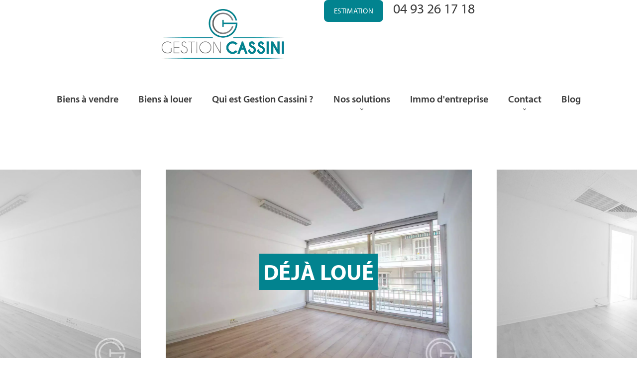

--- FILE ---
content_type: text/html; charset=UTF-8
request_url: https://www.gestioncassini.com/fr/propriete/location+bureau+nice+8080665
body_size: 10688
content:
<!DOCTYPE html>
<html lang="fr" prefix="og: http://ogp.me/ns#">
  <head>

                  <meta charset="UTF-8">
              <title> BUREAU DE 60m² - 5 GABRIEL FAURE - NICE MASSENA</title>
              <meta name="description" content=" Le Cabinet GESTION CASSINI, représenté par notre conseiller Antoine BIERLAIRE, est heureux de vous proposer la location d'un bureau de 60m² au 3ème étage d'un immeuble de bureau équipé d'un double ascenseur.Ce bureau se compose d'une entrée spacieuse, de trois...">
              <meta property="og:title" content=" BUREAU DE 60m² - 5 GABRIEL FAURE - NICE MASSENA">
              <meta property="og:description" content=" Le Cabinet GESTION CASSINI, représenté par notre conseiller Antoine BIERLAIRE, est heureux de vous proposer la location d'un bureau de 60m² au 3ème étage d'un immeuble de bureau équipé d'un double ascenseur.Ce bureau se compose d'une entrée spacieuse, de trois...">
              <link rel="canonical" href="https://www.gestioncassini.com/fr/propriete/location+bureau+nice+bureau-de-60m-5-gabriel-faure-nice-massena+8080665">
              <meta property="og:image" content="https://media.apimo.pro/cache/13f2a2d55aa7a0b031423c491eb0445c_efa85dea2f_1920-original.jpg">
              <meta property="og:image:width" content="1920">
              <meta property="og:image:height" content="1280">
              <link rel="alternate" href="https://www.gestioncassini.com/fr/propriete/location+bureau+nice+bureau-de-60m-5-gabriel-faure-nice-massena+8080665" hreflang="x-default">
              <link rel="alternate" href="https://www.gestioncassini.com/fr/propriete/location+bureau+nice+bureau-de-60m-5-gabriel-faure-nice-massena+8080665" hreflang="fr-fr">
              <link rel="apple-touch-icon" sizes="180x180" href="https://d36vnx92dgl2c5.cloudfront.net/prod/Cello/1447/media/c0e5456f1922c69c7bf58cf8e9ddfd01.webp">
              <link rel="icon" type="image/png" sizes="32x32" href="https://d36vnx92dgl2c5.cloudfront.net/prod/Cello/1447/media/16b280248e0536436c69edbca4f6fd7f.webp">
              <link rel="icon" type="image/png" sizes="16x16" href="https://d36vnx92dgl2c5.cloudfront.net/prod/Cello/1447/media/a58f2558fed40356ee2c2b02822ad035.webp">
              <link rel="manifest" href="/cache/prod/Cello/1447/site.webmanifest">
              <meta property="og:url" content="https://www.gestioncassini.com/fr/propriete/location+bureau+nice+8080665">
              <meta name="viewport" content="width=device-width">
          
                                                          <link rel="stylesheet" href="https://d36vnx92dgl2c5.cloudfront.net/vendor/leaflet.markercluster/dist/MarkerCluster.css">                  <link rel="stylesheet" href="https://d36vnx92dgl2c5.cloudfront.net/vendor/leaflet/dist/leaflet.css">                  <link rel="stylesheet" href="https://d36vnx92dgl2c5.cloudfront.net/vendor/Leaflet.fullscreen/dist/leaflet.fullscreen.css">                  <link rel="stylesheet" href="https://d36vnx92dgl2c5.cloudfront.net/vendor/select2/dist/css/select2.min.css">                  <link rel="stylesheet" href="https://d36vnx92dgl2c5.cloudfront.net/vendor/flag-icon-css/css/flag-icon.min.css">                  <link rel="stylesheet" href="https://d36vnx92dgl2c5.cloudfront.net/cache/prod/Cello/1447/370a82ba67ba164fd984d8cb9903960eb96ca725-v1769194970.css">            
                                        <script async src="https://cache.consentframework.com/js/pa/28975/c/u8hMx/stub?lang=fr" ></script>                  <script async src="https://choices.consentframework.com/js/pa/28975/c/u8hMx/cmp?lang=fr" ></script>                                                                                                                                                            
    <link rel="preconnect" href="https://fonts.gstatic.com">
<link href="https://fonts.googleapis.com/css2?family=Lora:ital@0;1&display=swap" rel="stylesheet">
<link href="https://fonts.googleapis.com/css2?family=Roboto:ital,wght@0,100;0,300;0,400;0,500;0,700;0,900;1,100;1,300;1,400;1,500;1,700;1,900&display=swap" rel="stylesheet">
<link href="https://unpkg.com/aos@2.3.1/dist/aos.css" rel="stylesheet">

<link rel="stylesheet" href="https://use.typekit.net/byc7aej.css">

<meta name="facebook-domain-verification" content="ui9kwsjscjsgm3ukh58zharjonjwr1" />

<!-- Google Tag Manager -->
<script>(function(w,d,s,l,i){w[l]=w[l]||[];w[l].push({'gtm.start':
new Date().getTime(),event:'gtm.js'});var f=d.getElementsByTagName(s)[0],
j=d.createElement(s),dl=l!='dataLayer'?'&l='+l:'';j.async=true;j.src=
'https://www.googletagmanager.com/gtm.js?id='+i+dl;f.parentNode.insertBefore(j,f);
})(window,document,'script','dataLayer','GTM-MR6BRH7T');</script>
<!-- End Google Tag Manager -->

<!-- Google Tag Manager (noscript) -->
<noscript><iframe src="https://www.googletagmanager.com/ns.html?id=GTM-MR6BRH7T"
height="0" width="0" style="display:none;visibility:hidden"></iframe></noscript>
<!-- End Google Tag Manager (noscript) -->
    

        
  </head>
  <body class="property chrome  thumbnail team eupopup eupopup-bottom">

    <div class="g-recaptcha"></div>
    
    
      <header>
    <div>
      <div data-id="0" class="zone zone-header-left ">

  <div id="697487b2660b1-1" data-module-id="90430" data-instance="1" data-model-namespace="e8c8ffb01884"
      class="module module-90430 template-2 logo-template-2 module-logo "
            ><a href="/fr/" ><img src="https://d36vnx92dgl2c5.cloudfront.net/prod/Cello/1447/media/aff31a840218dcb55228af81073d7fc9.webp" alt="logo Gestion Cassini" /></a></div>
  <div id="697487b266225-1" data-module-id="90515" data-instance="1" data-model-namespace="416bc7d1d134"
      class="module module-90515 logo-fixed template-1 picture-template-1 module-picture basic-mod "
            ><a href="/fr/" target="_self"><div class="container"><img class="picture img-lazy-load" data-src="https://d36vnx92dgl2c5.cloudfront.net/prod/Cello/1447/media/7de2af89dbc28955642b26e59220f0ad.webp" src="https://d36vnx92dgl2c5.cloudfront.net/prod/Cello/1447/media/9ab463c9743da68544086de3cf1b5bf2.webp" alt="" /></div></a></div>
  <div id="697487b266291-1" data-module-id="295103" data-instance="1" data-model-namespace="ea4b1aa33ce5"
      class="module module-295103 template-1 cms-template-1 module-cms only-text "
            ><div class="info "><p><a data-target-routing-id="33530" href='/fr/estimation'  id="estimate-btn" class="button">Estimation <span class="tool-tip">Gratuit et en 48 heures seulement !</span></a><a class="tel" href="tel:04 93 26 17 18">04 93 26 17 18</a></p></div></div>

</div>


      <div data-id="1" class="zone zone-header-right ">

  <div id="697487b266148-1" data-module-id="90486" data-instance="1" data-model-namespace="af9f0373a9bc"
      class="module module-90486 template-1 cluster-template-1 module-cluster "
            ></div>
  <nav id="697487b266191-1" data-module-id="90432" data-instance="1" data-model-namespace="e8391e91a489"
      class="module module-90432 template-1 menu-template-1 module-menu main column "
            ><button><i class="mdi mdi-menu"></i></button><ul><li><a href="/fr/biens-a-vendre" target="_self"  data-current=""><span>Biens à vendre</span></a></li><li><a href="/fr/biens-a-louer" target="_self"  data-current=""><span>Biens à louer</span></a></li><li><a href="/fr/agence-immobiliere-nice" target="_self"  data-current=""><span>Qui est Gestion Cassini ?</span></a></li><li class=" sub-menu"><a href="#" target="_self"  data-current=""><span>Nos solutions</span></a><ul><li><a href="/fr/acheter" target="_self"  data-current=""><span>Acheter</span></a></li><li><a href="/fr/louer" target="_self"  data-current=""><span>Louer</span></a></li><li><a href="/fr/faire-gerer" target="_self"  data-current=""><span>Faire gérer</span></a></li><li><a href="/fr/vendre" target="_self"  data-current=""><span>Vendre</span></a></li><li><a href="/fr/estimation" target="_self"  data-current=""><span>Estimer mon bien</span></a></li><li><a href="/fr/assurances" target="_self"  data-current=""><span>Assurances</span></a></li></ul></li><li><a href="/fr/immobilier-entreprise" target="_self"  data-current=""><span>Immo d&#039;entreprise</span></a></li><li class=" sub-menu"><a href="/fr/contact" target="_self"  data-current=""><span>Contact</span></a><ul><li><a href="/fr/club-ambassadeur" target="_self"  data-current=""><span>Club Ambassadeur</span></a></li><li><a href="/fr/contact" target="_self"  data-current=""><span>Contactez-nous</span></a></li></ul></li><li><a href="/fr/blog" target="_self"  data-current=""><span>Blog</span></a></li></ul></nav>

</div>


    </div>
  </header>

  <div class="wrapper">
      <div data-id="2" class="zone zone-full-width ">

  <div id="697487b26616d-1" data-module-id="389060" data-instance="1" data-model-namespace="f9a5b0e0f997"
      class="module module-389060 template-1 cluster-template-1 module-cluster "
            ><div id="697487b26f0c2-1" data-module-id="90448" data-instance="1" data-model-namespace="9b6f5c91f89a"
      class="module module-90448 main template-1 slider-template-1 module-slider slider-center  waiting "
            ><div class="slider"><div><a href="https://d36vnx92dgl2c5.cloudfront.net/prod/Cello/1447/media/aca2f7952af58f4af10a54169ef60c38.webp" class="click-fullscreen" title="Location Bureau Nice"><img class="picture " data-position="0" src="https://d36vnx92dgl2c5.cloudfront.net/prod/Cello/1447/media/aca2f7952af58f4af10a54169ef60c38.webp" alt="Location Bureau Nice"></a></div><div><a href="https://d36vnx92dgl2c5.cloudfront.net/prod/Cello/1447/media/35b1a23b1c5aaabc1b5bec1126f1dba0.webp" class="click-fullscreen" title="Location Bureau Nice"><img class="picture  img-lazy-load" data-position="1" data-low-src="https://d36vnx92dgl2c5.cloudfront.net/prod/Cello/1447/media/b8b9e77d36d3ac63366c7dbecbfa2fc9.webp" data-src="https://d36vnx92dgl2c5.cloudfront.net/prod/Cello/1447/media/35b1a23b1c5aaabc1b5bec1126f1dba0.webp" alt="Location Bureau Nice"></a></div><div><a href="https://d36vnx92dgl2c5.cloudfront.net/prod/Cello/1447/media/5f64fee88f362e3e53783ed116e7ca68.webp" class="click-fullscreen" title="Location Bureau Nice"><img class="picture  img-lazy-load" data-position="2" data-low-src="https://d36vnx92dgl2c5.cloudfront.net/prod/Cello/1447/media/7d21a3f7c2f4c0d60b70417a17e564c7.webp" data-src="https://d36vnx92dgl2c5.cloudfront.net/prod/Cello/1447/media/5f64fee88f362e3e53783ed116e7ca68.webp" alt="Location Bureau Nice"></a></div><div><a href="https://d36vnx92dgl2c5.cloudfront.net/prod/Cello/1447/media/60e5723147d5349898a40ea9b3057ce4.webp" class="click-fullscreen" title="Location Bureau Nice"><img class="picture portrait img-lazy-load" data-position="3" data-low-src="https://d36vnx92dgl2c5.cloudfront.net/prod/Cello/1447/media/974f37a750211cbc3d9aa784357e313f.webp" data-src="https://d36vnx92dgl2c5.cloudfront.net/prod/Cello/1447/media/60e5723147d5349898a40ea9b3057ce4.webp" alt="Location Bureau Nice"></a></div><div><a href="https://d36vnx92dgl2c5.cloudfront.net/prod/Cello/1447/media/5d27764b8021dec99a320df4c95c1bfa.webp" class="click-fullscreen" title="Location Bureau Nice"><img class="picture portrait img-lazy-load" data-position="4" data-low-src="https://d36vnx92dgl2c5.cloudfront.net/prod/Cello/1447/media/d0095544f0f85766de2b881b72d0dcdb.webp" data-src="https://d36vnx92dgl2c5.cloudfront.net/prod/Cello/1447/media/5d27764b8021dec99a320df4c95c1bfa.webp" alt="Location Bureau Nice"></a></div><div><a href="https://d36vnx92dgl2c5.cloudfront.net/prod/Cello/1447/media/2856a6de57a8f2077d91397f5a05d3e8.webp" class="click-fullscreen" title="Location Bureau Nice"><img class="picture  img-lazy-load" data-position="5" data-low-src="https://d36vnx92dgl2c5.cloudfront.net/prod/Cello/1447/media/3fa55bb19003405a4bec402cd853c06d.webp" data-src="https://d36vnx92dgl2c5.cloudfront.net/prod/Cello/1447/media/2856a6de57a8f2077d91397f5a05d3e8.webp" alt="Location Bureau Nice"></a></div><div><a href="https://d36vnx92dgl2c5.cloudfront.net/prod/Cello/1447/media/d96f11f0983120df51cf8596a15b61c8.webp" class="click-fullscreen" title="Location Bureau Nice"><img class="picture  img-lazy-load" data-position="6" data-low-src="https://d36vnx92dgl2c5.cloudfront.net/prod/Cello/1447/media/a59469cc9e4dba351bb478251a627c03.webp" data-src="https://d36vnx92dgl2c5.cloudfront.net/prod/Cello/1447/media/d96f11f0983120df51cf8596a15b61c8.webp" alt="Location Bureau Nice"></a></div><div><a href="https://d36vnx92dgl2c5.cloudfront.net/prod/Cello/1447/media/dee8722470ef8c8c87d846a868fae02c.webp" class="click-fullscreen" title="Location Bureau Nice"><img class="picture  img-lazy-load" data-position="7" data-low-src="https://d36vnx92dgl2c5.cloudfront.net/prod/Cello/1447/media/065508c58ab5c69650aa294a4645bfc8.webp" data-src="https://d36vnx92dgl2c5.cloudfront.net/prod/Cello/1447/media/dee8722470ef8c8c87d846a868fae02c.webp" alt="Location Bureau Nice"></a></div></div><div class="api-spinner"><div class="bounce1"></div><div class="bounce2"></div><div class="bounce3"></div></div></div><div id="697487b26f10c-1" data-module-id="389061" data-instance="1" data-model-namespace="8a362991b614"
      class="module module-389061 template-1 property-info-template-1 module-property-info "
            data-property-id="8080665"><div class="propertySold"><p class="sticker">déjà Loué</p></div></div></div>
  <div id="697487b2661d7-1" data-module-id="90449" data-instance="1" data-model-namespace="c2006858e447"
      class="module module-90449 template-18 property-info-template-18 module-property-info "
            data-property-id="8080665"><h2 data-aos="fade-in">
									BUREAU DE 60m² - 5 GABRIEL FAURE - NICE MASSENA
		  
  </h2><p class="property-ref">8080665</p><ul><li data-aos="fade-in">1 450 € / Mois (Charges comprises)</li><li data-aos="fade-in" data-aos-delay="200"><i class="mdi mdi-arrow-expand"></i>61 m²</li></ul></div>
  <div id="697487b266247-1" data-module-id="90451" data-instance="1" data-model-namespace="ee0fbae41b96"
      class="module module-90451 template-4 property-info-template-4 module-property-info "
            data-property-id="8080665"><h1>BUREAU DE 60m² - 5 GABRIEL FAURE - NICE MASSENA</h1><h2 class="price">1 450 € / Mois (Charges comprises)</h2><p data-aos="fade-up" class="comment" id="description">
          Le Cabinet GESTION CASSINI, représenté par notre conseiller Antoine BIERLAIRE, est heureux de vous proposer la location d&#039;un bureau de 60m² au 3ème étage d&#039;un immeuble de bureau équipé d&#039;un double ascenseur.<br /><br />
Ce bureau se compose d&#039;une entrée spacieuse, de trois bureaux indépendants, d&#039;un toilette avec lave-main et d&#039;une pièce d&#039;archivage pour répondre à tous vos besoins professionnels. <br /><br />
Entièrement refait à neuf, sa disposition pratique et fonctionnelle permet une utilisation optimale de l&#039;espace et facilite le travail quotidien.<br /><br />
Situé en plein cœur de Nice, à proximité directe de la zone piétonne, de la place Massena, des commerces et des transports en commun, cet emplacement privilégié offre une accessibilité idéale pour votre entreprise.<br /><br />
Disponible immédiatement, ce bureau est prêt à accueillir votre entreprise dans un environnement de travail agréable et professionnel. <br /><br />
N&#039;hésitez pas à contacter notre conseiller pour organiser une visite ou pour plus d&#039;informations. Nous sommes impatients de vous accueillir dans nos locaux.
      </p></div>
  <div id="697487b26626c-1" data-module-id="90453" data-instance="1" data-model-namespace="36d218e90fa7"
      class="module module-90453 template-17 property-info-template-17 module-property-info "
            data-property-id="8080665"><div class="module-header"><h2 class="module-header-title">Autres visuels</h2></div><p class="no-information">
      Pas d'informations disponibles
    </p></div>
  <div id="697487b2662dc-1" data-module-id="90458" data-instance="1" data-model-namespace="9fd15d318372"
      class="module module-90458 template-1 cluster-template-1 module-cluster "
            ><div><div data-aos="fade-in" data-aos-delay="100"><div id="697487b2701fe-1" data-module-id="90454" data-instance="1" data-model-namespace="5a13c86b5b8f"
      class="module module-90454 template-5 property-info-template-5 module-property-info "
            data-property-id="8080665"><h3 class="title property-title-5">Surfaces</h3><ul><li>
          1 Entrée <span>17 m²</span></li><li>
          1 Bureau <span>15 m²</span></li><li>
          1 Bureau <span>17 m²</span></li><li>
          1 Toilettes <span>2 m²</span></li><li>
          1 Autre <span>7 m²</span></li><li>
          1 Autre <span>4 m²</span></li></ul></div></div><div data-aos="fade-in" data-aos-delay="200"><div id="697487b270234-1" data-module-id="90455" data-instance="1" data-model-namespace="efb67a49632a"
      class="module module-90455 template-8 property-info-template-8 module-property-info "
            data-property-id="8080665"><h3  class="title property-title-8" >Proximités</h3><p class="no-information">
      Pas d'informations disponibles
    </p></div></div><div data-aos="fade-in" data-aos-delay="300"><div id="697487b270251-1" data-module-id="90456" data-instance="1" data-model-namespace="a765bbc741fe"
      class="module module-90456 template-6 property-info-template-6 module-property-info "
            data-property-id="8080665"><h3 class="title property-title-6">Prestations</h3><ul class="list-inline list-inline-30"><li>Ascenseur</li><li>Fibre optique</li><li>Interphone</li></ul></div></div><div data-aos="fade-in" data-aos-delay="400"><div id="697487b27026a-1" data-module-id="90457" data-instance="1" data-model-namespace="9375e58c8325"
      class="module module-90457 template-7 property-info-template-7 module-property-info "
            data-property-id="8080665"><h3 class="title property-title-7" >Mentions légales</h3><ul><li>
          Provision sur charges récupérables
          <span>600 € / Mois</span></li><li>
          Honoraires locataire
          <span>1 836 €</span></li><li>
          Dépôt de garantie
          <span>1 700 €</span></li><li>
          Loi Boutin
          <span>61 m²</span></li><li>
          Taxe foncière
          <span>2119 {CURRENCY} / an</span></li><li>
          Montant estimé des dépenses annuelles d&#039;énergie pour un usage standard : 712€ ~ 23€
                  </li></ul></div></div></div></div>
  <div id="697487b266325-1" data-module-id="90465" data-instance="1" data-model-namespace="83e2d86d41c5"
      class="module module-90465 template-33 property-info-template-33 module-property-info "
            data-property-id="8080665"><div class="energy-diagnostics"></div><p class="no-information">
      Pas d'informations disponibles
    </p></div>
  <div id="697487b26634a-1" data-module-id="90462" data-instance="1" data-model-namespace="511cb19dc382"
      class="module module-90462 template-1 cluster-template-1 module-cluster "
            ><div data-aos="fade-up"><div id="697487b270b18-1" data-module-id="90464" data-instance="1" data-model-namespace="50f6c3c87b2a"
      class="module module-90464 template-1 contact-template-1 module-contact "
            ><div class="module-header"><h4 class="module-header-title">Demande d'informations supplémentaires</h4></div><form name="contact-form-90464" method="post" action="https://www.gestioncassini.com/fr/propriete/location+bureau+nice+8080665"><div class="field lastname text"><input type="text" id="contact-form-90464_lastname" name="contact-form-90464[lastname]" required="required" placeholder="Nom de famille" class="" name="lastname" /></div><div class="field email email"><input type="email" id="contact-form-90464_email" name="contact-form-90464[email]" required="required" placeholder="E-mail" class="" name="email" /></div><div class="field phone tel"><input id="contact-form-90464_phone" name="contact-form-90464[phone]" required="required" placeholder="Téléphone" class="" name="phone" type="tel" default-value=""  /></div><div class="field message textarea"><textarea id="contact-form-90464_message" name="contact-form-90464[message]" placeholder="Message" class="" name="message"></textarea></div><div class="field recaptcha recaptcha"><script>

                    window.onloadCallback = function() {
                        $('.g-recaptcha').each(function(i, v) {
                            const $placeholder = $(this)

                            $placeholder.data('widget-id', i);

                            grecaptcha.render( this, {
                                callback: function( token ) {

                                    return new Promise(function(resolve, reject) {
                                    if( grecaptcha === undefined ) {
                                        console.log( 'reCaptcha not defined' )
                                        reject()
                                    }

                                    var response = grecaptcha.getResponse( $placeholder.data('widget-id') )
                                    if( !response ) {
                                        console.log( 'Could not get reCaptcha response' )
                                        reject()
                                    }

                                    const $form = $placeholder.closest('form')

                                    $form.find('.g-recaptcha-response').val( token )
                                    // Add a class that will be used to bypass the prevented submit event
                                    $form.addClass('recap-done')
                                    // submit by clicking the submit button of your form
                                    .find('[type="submit"]').trigger('click')
                                    resolve()
                                    grecaptcha.reset( $placeholder.data('widget-id') )
                                    })
                                },
                                sitekey: '6LctG6wUAAAAALSwjJO9bWoLzy3gi7yZn305f91K',
                                size: 'invisible', // This makes the real reCaptcha V2 Invisible
                            });
                        });
                    };

                </script><div class="g-recaptcha" data-sitekey="6LctG6wUAAAAALSwjJO9bWoLzy3gi7yZn305f91K"></div></div><div class="rgpd"><input type="checkbox" required><label>J’ai lu et j'accepte la <a href="/fr/mentions-legales">politique de confidentialité</a> de ce site</label></div><div><button type="submit" id="contact-form-90464_submit" name="contact-form-90464[submit]" class="submit">
                Envoyer
    </button></div></form></div><div id="697487b270b7e-1" data-module-id="90463" data-instance="1" data-model-namespace="79fe54d7d775"
      class="module module-90463 template-1 user-template-1 module-user "
            ><div class="module-header"><h4 class="module-header-title">Ce bien vous est proposé par</h4></div><ul class="listing"><li class="user-4301"><div class="container"><div class="picture"><div class="userBubble"><a href="#test-popup-4301" class="open-popup-link"><span class="bio-button">Voir la Bio</span><img src="https://media.apimo.pro/user/3ba5be69354bf42774aec8ee3a5ba326_110da87f1f-original.jpg" alt="Antoine BIERLAIRE"></a></div></div><div class="info"><h3><a href="#test-popup-4301" class="open-popup-link">
					Antoine BIERLAIRE
															<em>Service Location</em></a></h3><p><span class="phone"><i class="mdi mdi-phone"></i><a href="tel:+33 4 93 26 17 18">+33 4 93 26 17 18</a></span><br><span class="email"><i class="mdi mdi-email-outline"></i><a href="mailto:location@gestioncassini.com">location@gestioncassini.com</a></span></p><div id="test-popup-4301" class="white-popup mfp-hide"><div class="title"><div class="picture"><div class="userBubble"><img src="https://media.apimo.pro/user/3ba5be69354bf42774aec8ee3a5ba326_110da87f1f-original.jpg" alt="Antoine BIERLAIRE"></div></div><h3>
												Antoine BIERLAIRE
																		<em>Service Location</em></h3><div class="contact-info"><p><span class="phone"><i class="mdi mdi-phone"></i><a href="tel:+33 4 93 26 17 18">+33 4 93 26 17 18</a></span><span class="email"><i class="mdi mdi-email-outline"></i><a href="mailto:location@gestioncassini.com">location@gestioncassini.com</a></span></p></div></div><div class="content"><h3>
						Bio :
					</h3><p><strong><span style="color: rgb(49, 133, 155);">Antoine</span>&nbsp;&nbsp;</strong>réunit toutes les qualités de la force commerciale : tourné vers les autres, toujours de bonne humeur, la communication facile et efficace, il évolue depuis le début de sa carrière dans l'immobilier.</p><p>Il connait parfaitement Nice et ses environs, car lui ce qu'il aime, c'est être dehors, rencontrer les gens, découvrir et faire découvrir.</p><p>D'ailleurs on ne le voit pas souvent chez Gestion Cassini, ses visites lui laissent peu de temps pour stationner en agence.</p><p>Comme il s'occupe également des états des lieux, entrées et sorties, c'est très positif pour la chaîne de valeur : les locataires suivent ce qui a été fait par la même personne en entrant et en sortant, ce qui évite les biais de compréhension et les discours incertains ; les propriétaires ont un compte-rendu très pointu sur les événements liés à la durabilité de leur bien et ses équipements. Ainsi est-il un élément clé de la bonne tenue des appartements grâce à ses reportings auprès du service gestion.</p><p>Son suivi est essentiel pour apporter clarté et transparence à toutes les parties prenantes.</p><p>Antoine sécurise tout le parcours commercial de la mise en location du bien : depuis l'estimation jusqu'à la remise des clés et l'accompagnement dans leur cocon des nouveaux locataires.</p><p>Nos clients ont plaisir à traiter avec Antoine, ils se sentent écoutés, très bien pris en charge, et avec le tandem qu'il forme avec Anthony, jamais personne ne reste sans réponse ou sans rappel, c'est tout simplement impensable !</p><p></p></div></div></div></div></li></ul></div></div></div>

</div>


  <div data-id="3" class="zone zone-top-content ">


</div>


  <div class="row-2 clearfix">
    <div data-id="4" class="zone zone-left-content ">


</div>


    <div data-id="5" class="zone zone-right-content ">


</div>


  </div>
  <div data-id="6" class="zone zone-bottom-content ">

  <div id="697487b26611e-1" data-module-id="90459" data-instance="1" data-model-namespace="02fb657c7b61"
      class="module module-90459 template-1 leafletmap-template-1 module-leaflet-map module-map "
            ><div id="697487b26611e-1-inner-map" class="inner-map"></div></div>

</div>


  </div>

  <footer>
    <div data-id="7" class="zone zone-footer ">

  <div id="697487b266024-1" data-module-id="337535" data-instance="1" data-model-namespace="7d1807617627"
      class="module module-337535 template-1 cms-template-1 module-cms only-text "
            ><div class="info"><iframe
  src="https://api.leadconnectorhq.com/widget/form/MCkMELWc7HHtle7j3FcN"
  style="width:100%;height:100%;border:none;border-radius:20px"
  id="inline-MCkMELWc7HHtle7j3FcN" 
  data-layout="{'id':'INLINE'}"
  data-trigger-type="alwaysShow"
  data-trigger-value=""
  data-activation-type="alwaysActivated"
  data-activation-value=""
  data-deactivation-type="neverDeactivate"
  data-deactivation-value=""
  data-form-name="Form - News Letter Site Web"
  data-height="422"
  data-layout-iframe-id="inline-MCkMELWc7HHtle7j3FcN"
  data-form-id="MCkMELWc7HHtle7j3FcN"
  title="Form - News Letter Site Web"
      ></iframe><script src="https://link.msgsndr.com/js/form_embed.js"></script></div></div>
  <nav id="697487b2660f0-1" data-module-id="90433" data-instance="1" data-model-namespace="5cb352b41fd0"
      class="module module-90433 template-1 menu-template-1 module-menu column "
            ><div class="module-header"><span class="module-header-title">Navigation</span></div><ul><li><a href="/fr/estimation" target="_self"  data-current=""><span>Estimation</span></a></li><li><a href="/fr/notre-equipe" target="_self"  data-current=""><span>Notre Equipe</span></a></li><li><a href="/fr/liens-utiles" target="_self"  data-current=""><span>Liens utiles</span></a></li></ul></nav>
  <nav id="697487b2661b3-1" data-module-id="90434" data-instance="1" data-model-namespace="79308a3d781c"
      class="module module-90434 template-1 menu-template-1 module-menu column "
            ><div class="module-header"><span class="module-header-title">Informations légales</span></div><ul><li><a href="/fr/mentions-legales/honoraires" target="_self"  data-current=""><span>Honoraires</span></a></li><li><a href="/fr/donnees-personnelles" target="_self"  data-current=""><span>Données personnelles</span></a></li><li><a href="/fr/utilisations-des-cookies" target="_self"  data-current=""><span>Utilisation des cookies</span></a></li><li><a href="/fr/mentions-legales" target="_self"  data-current=""><span>Mentions légales</span></a></li></ul></nav>
  <div id="697487b2662b3-1" data-module-id="90436" data-instance="1" data-model-namespace="b434d7e3a827"
      class="module module-90436 template-1 social-menu-template-1 module-social-menu "
            ><div class="module-header"><span class="module-header-title">Suivez-nous sur les réseaux</span></div><ul><li class="social facebook"><a href="https://fr-fr.facebook.com/gestioncassini06/" target="_blank" rel="me"><i class="mdi mdi-facebook"></i><span>Facebook</span></a></li><li class="social instagram"><a href="https://www.instagram.com/gestioncassini/" target="_blank" rel="me"><i class="mdi mdi-instagram"></i><span>Instagram</span></a></li><li class="social youtube"><a href="https://www.youtube.com/@gestioncassini06" target="_blank" rel="me"><i class="mdi mdi-youtube"></i><span>Youtube</span></a></li><li class="social linkedin"><a href="https://www.linkedin.com/company/gestion-cassini/about/" target="_blank" rel="me"><i class="mdi mdi-linkedin"></i><span>Linkedin</span></a></li><li class="social mybusiness"><a href="https://www.google.com/maps/place/Gestion+Cassini/@43.7002469,7.2840793,15z/data=!4m5!3m4!1s0x0:0x4309f6486db8af5!8m2!3d43.7002475!4d7.2840702" target="_blank" rel="me"><i class="mdi mdi-google-my-business"></i><span>My Business</span></a></li></ul></div>
  <div id="697487b2662fe-1" data-module-id="90474" data-instance="1" data-model-namespace="4357b7f05c59"
      class="module module-90474 template-3 agency-template-3 module-agency simple "
            ><div class="module-header"><span class="module-header-title">Contactez-nous</span></div><article class="agency"><p class="address"><a href="#">Gestion Cassini</a><br>
													12 rue François Guisol<br>
											PORT NICEA<br><span class="zipcode">06300</span>
					Nice<br></p><p><span class="phone"><a href="tel:+33 4 93 26 17 18">+33 4 93 26 17 18</a></span><br><span class="email"><a href="mailto:contact@gestioncassini.com">contact@gestioncassini.com</a></span><br></p></article></div>
  <script src="https://unpkg.com/aos@2.3.1/dist/aos.js"></script>
<script src="https://cdn.jsdelivr.net/gh/dixonandmoe/rellax@master/rellax.min.js"></script>
<script>
	AOS.init({
		duration: 800,
		delay: 100,
		startEvent: 'load',
		easing: 'ease-in-out',
		once: true,
		disable: 'phone'
	});
	var rellax = new Rellax('.rellax');

</script>

</div>


    <div data-id="8" class="zone zone-legal ">

  <div id="697487b2661ff-1" data-module-id="90479" data-instance="1" data-model-namespace="f3c8896a37f6"
      class="module module-90479 template-8 legal-template-8 module-legal template8 "
            ><p><a href='javascript:Sddan.cmp.displayUI()'>Changer ses préférences cookies</a></p><p >Design by <span>Apimo™</span></p><p>©2026 Gestion Cassini</p></div>

</div>


  </footer>

                      <link media="print"onload="this.media='all'"rel="stylesheet" href="https://d36vnx92dgl2c5.cloudfront.net/static/Realtix/Global/mdi/css/materialdesignicons.min.css">                  <link media="print"onload="this.media='all'"rel="stylesheet" href="https://d36vnx92dgl2c5.cloudfront.net/vendor/kernel-webfont/build/css/icons.css">                                                                                                                        
    
                  <script src="https://d36vnx92dgl2c5.cloudfront.net/cache/prod/Cello/1447/model/9a995f608c0cc0feb5f878ba74a146eb7f58b325-v1769244594.7597.js" ></script>                                                      <script src="https://d36vnx92dgl2c5.cloudfront.net/vendor/jquery/dist/jquery.min.js" ></script>                  <script src="https://d36vnx92dgl2c5.cloudfront.net/vendor/leaflet/dist/leaflet.js" ></script>                  <script src="https://d36vnx92dgl2c5.cloudfront.net/vendor/Leaflet.fullscreen/dist/Leaflet.fullscreen.min.js" ></script>                  <script src="https://d36vnx92dgl2c5.cloudfront.net/vendor/leaflet.markercluster/dist/leaflet.markercluster.js" ></script>                  <script src="https://d36vnx92dgl2c5.cloudfront.net/vendor/owl.carousel/owl.carousel.js" ></script>                  <script type="application/ld+json">
{
  "@context": "https://schema.org/",
  "@type": "Product",
  "name": "module_property_info_title",
  "image": [
          "https://d36vnx92dgl2c5.cloudfront.net/prod/Cello/1447/media/aca2f7952af58f4af10a54169ef60c38.webp",          "https://d36vnx92dgl2c5.cloudfront.net/prod/Cello/1447/media/35b1a23b1c5aaabc1b5bec1126f1dba0.webp",          "https://d36vnx92dgl2c5.cloudfront.net/prod/Cello/1447/media/5f64fee88f362e3e53783ed116e7ca68.webp",          "https://d36vnx92dgl2c5.cloudfront.net/prod/Cello/1447/media/60e5723147d5349898a40ea9b3057ce4.webp",          "https://d36vnx92dgl2c5.cloudfront.net/prod/Cello/1447/media/5d27764b8021dec99a320df4c95c1bfa.webp",          "https://d36vnx92dgl2c5.cloudfront.net/prod/Cello/1447/media/2856a6de57a8f2077d91397f5a05d3e8.webp",          "https://d36vnx92dgl2c5.cloudfront.net/prod/Cello/1447/media/d96f11f0983120df51cf8596a15b61c8.webp",          "https://d36vnx92dgl2c5.cloudfront.net/prod/Cello/1447/media/dee8722470ef8c8c87d846a868fae02c.webp"       ],
  "sku": "8080665",
  "brand": {
    "@type": "Organization",
    "name": "Gestion Cassini"
  },
    "description": "Le\u0020Cabinet\u0020GESTION\u0020CASSINI,\u0020repr\u00E9sent\u00E9\u0020par\u0020notre\u0020conseiller\u0020Antoine\u0020BIERLAIRE,\u0020est\u0020heureux\u0020de\u0020vous\u0020proposer\u0020la\u0020location\u0020d\u0027un\u0020bureau\u0020de\u002060m\u00B2\u0020au\u00203\u00E8me\u0020\u00E9tage\u0020d\u0027un\u0020immeuble\u0020de\u0020bureau\u0020\u00E9quip\u00E9\u0020d\u0027un\u0020double\u0020ascenseur.\r\n\r\nCe\u0020bureau\u0020se\u0020compose\u0020d\u0027une\u0020entr\u00E9e\u0020spacieuse,\u0020de\u0020trois\u0020bureaux\u0020ind\u00E9pendants,\u0020d\u0027un\u0020toilette\u0020avec\u0020lave\u002Dmain\u0020et\u0020d\u0027une\u0020pi\u00E8ce\u0020d\u0027archivage\u0020pour\u0020r\u00E9pondre\u0020\u00E0\u0020tous\u0020vos\u0020besoins\u0020professionnels.\u0020\r\n\r\nEnti\u00E8rement\u0020refait\u0020\u00E0\u0020neuf,\u0020sa\u0020disposition\u0020pratique\u0020et\u0020fonctionnelle\u0020permet\u0020une\u0020utilisation\u0020optimale\u0020de\u0020l\u0027espace\u0020et\u0020facilite\u0020le\u0020travail\u0020quotidien.\r\n\r\nSitu\u00E9\u0020en\u0020plein\u0020c\u0153ur\u0020de\u0020Nice,\u0020\u00E0\u0020proximit\u00E9\u0020directe\u0020de\u0020la\u0020zone\u0020pi\u00E9tonne,\u0020de\u0020la\u0020place\u0020Massena,\u0020des\u0020commerces\u0020et\u0020des\u0020transports\u0020en\u0020commun,\u0020cet\u0020emplacement\u0020privil\u00E9gi\u00E9\u0020offre\u0020une\u0020accessibilit\u00E9\u0020id\u00E9ale\u0020pour\u0020votre\u0020entreprise.\r\n\r\nDisponible\u0020imm\u00E9diatement,\u0020ce\u0020bureau\u0020est\u0020pr\u00EAt\u0020\u00E0\u0020accueillir\u0020votre\u0020entreprise\u0020dans\u0020un\u0020environnement\u0020de\u0020travail\u0020agr\u00E9able\u0020et\u0020professionnel.\u0020\r\n\r\nN\u0027h\u00E9sitez\u0020pas\u0020\u00E0\u0020contacter\u0020notre\u0020conseiller\u0020pour\u0020organiser\u0020une\u0020visite\u0020ou\u0020pour\u0020plus\u0020d\u0027informations.\u0020Nous\u0020sommes\u0020impatients\u0020de\u0020vous\u0020accueillir\u0020dans\u0020nos\u0020locaux.",
    "offers": {
    "@type": "Offer",
    "url": "https://www.gestioncassini.com/fr/propriete/location+bureau+nice+8080665",
    "priceCurrency": "EUR",
        "price": "850.00",
        "priceValidUntil": "2026-02-24",
    "availability": "InStock",
    "seller": {
      "@type": "Organization",
      "name": "Gestion Cassini"
    }
  }
}
</script>
                  <script src="https://d36vnx92dgl2c5.cloudfront.net/vendor/select2/dist/js/select2.full.min.js" ></script>                  <script src="https://d36vnx92dgl2c5.cloudfront.net/cache/prod/Cello/1447/207e952bb2575ce31d995b3e577df69908d6a54b-v1769194970.js" ></script>        
        
    
    <div class="recaptcha-terms">
      <p>Ce site est protégé par reCAPTCHA et les règles de <a target='_blank' href='https://policies.google.com/privacy'>confidentialité</a> et les <a target='_blank' href='https://policies.google.com/terms'>conditions d'utilisation</a> de Google s'appliquent.</p>
    </div>

  </body>
</html>
